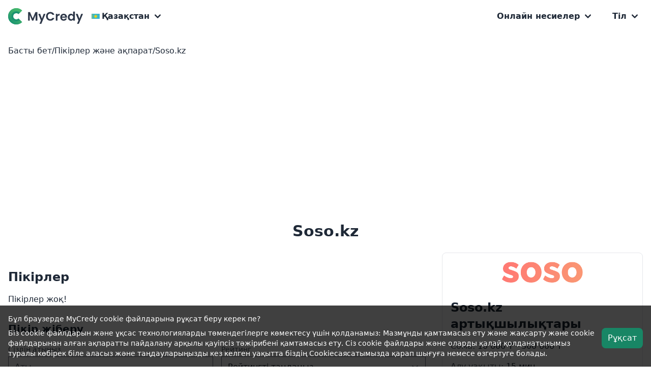

--- FILE ---
content_type: text/html; charset=UTF-8
request_url: https://www.mycredy.com/kk-kz/pikirler-jane-aqparat/soso
body_size: 12338
content:
<!doctype html><html lang="kk-kz"><head><meta charset="UTF-8" /><meta name="viewport" content="width=device-width, initial-scale=1.0, maximum-scale=5.0, minimum-scale=1.0" /><meta http-equiv="X-UA-Compatible" content="ie=edge" /><link rel="alternate" hreflang="kk-KZ" href="https://www.mycredy.com/kk-kz/pikirler-jane-aqparat/soso" /><meta http-equiv="content-language" content="kk-KZ" /><title>Soso.kz - Пікірлер және ақпарат - MyCredy Қазақстан</title><meta name="title" content="Soso.kz - Пікірлер және ақпарат - MyCredy Қазақстан" /><meta name="description" content="У Soso.kz занимай микрокредит онлайн до 300000 ₸ с максимальным сроком до 12 мес." /><meta property="og:type" content="website" /><meta property="og:url" content="https://www.mycredy.com/kk-kz/pikirler-jane-aqparat/soso" /><meta property="og:title" content="Soso.kz - Пікірлер және ақпарат - MyCredy Қазақстан" /><meta property="og:description" content="У Soso.kz занимай микрокредит онлайн до 300000 ₸ с максимальным сроком до 12 мес." /><meta property="twitter:card" content="summary_large_image" /><meta property="twitter:url" content="https://www.mycredy.com/kk-kz/pikirler-jane-aqparat/soso" /><meta property="twitter:title" content="Soso.kz - Пікірлер және ақпарат - MyCredy Қазақстан" /><meta property="twitter:description" content="У Soso.kz занимай микрокредит онлайн до 300000 ₸ с максимальным сроком до 12 мес." /><meta name="image" content="https://www.mycredy.com/storage/logos/5308416631260a9808f8edd308dcdbfe.png" /><meta property="og:image" content="https://www.mycredy.com/storage/logos/5308416631260a9808f8edd308dcdbfe.png" /><meta property="twitter:image" content="https://www.mycredy.com/storage/logos/5308416631260a9808f8edd308dcdbfe.png" /><link rel="canonical" href="https://www.mycredy.com/kk-kz/pikirler-jane-aqparat/soso" /><meta name="keywords" content="" /><meta name="csrf-token" content="APdRCxhNmJUZ6EBqjjSMLzqukrDaABkcm7LOlpyU" /><link rel="shortcut icon" href="/favicon.png" /><link rel="preload" href="/css/app.css?id=9b91208b5965d2a2d8a5bba264ac381e" as="style" /><link href="/css/app.css?id=9b91208b5965d2a2d8a5bba264ac381e" rel="stylesheet" /><style> .grecaptcha-badge { display: none !important; } </style><link rel="manifest" href="/kk-kz/manifest.json"><script> if ('serviceWorker' in navigator) { navigator.serviceWorker.register('/service-worker.js'); } </script><script>var locale = document.getElementsByTagName("html")[0].getAttribute("lang"); var europeanCountries = [ 'bg-bg', 'cs-cz', 'da-dk', 'et-ee', 'fi-fi', 'fr-fr', 'de-de', 'lv-lv', 'ru-lv', 'lt-lt', 'nl-nl', 'no-no', 'pl-pl', 'ro-ro', 'es-es', 'sv-se'];</script><meta name="msvalidate.01" content="60EAA14389316634E71A3A9D17BF47DF" /><meta name="yandex-verification" content="276e57c4226f9a4c" /><meta name="yandex-verification" content="5b0fd86c1d85a17a" /><script async src="https://www.googletagmanager.com/gtag/js?id=G-SDXMVM7GXZ"></script><script> window.dataLayer = window.dataLayer || []; function gtag(){dataLayer.push(arguments);} if (europeanCountries.includes(locale)) { gtag('consent', 'default', { 'ad_user_data': 'denied', 'ad_personalization': 'denied', 'ad_storage': 'denied', 'analytics_storage': 'denied', 'wait_for_update': 500, }); } gtag('js', new Date()); gtag('config', 'G-SDXMVM7GXZ');</script><script>if (europeanCountries.includes(locale)) {function checkCookie(cookieName) { return document.cookie.split(';').some((item) => item.trim().startsWith(`${cookieName}=`));}function updateConsent() { function gtag() { dataLayer.push(arguments); } gtag('consent', 'update', { ad_user_data: 'granted', ad_personalization: 'granted', ad_storage: 'granted', analytics_storage: 'granted' });}function cookieListener(cookieName) { let interval; function checkAndExecute() { if (checkCookie(cookieName)) { updateConsent(); clearInterval(interval); } } setTimeout(checkAndExecute, 0); interval = setInterval(checkAndExecute, 500);}cookieListener('cookies_accepted');}</script><script> gtag('get', 'UA-68258847-1', 'client_id', (field) => { console.log(field); document.cookie = `gclid=${field}`; });</script><script src="https://cdn.by.wonderpush.com/sdk/1.1/wonderpush-loader.min.js" async></script><script>window.WonderPush = window.WonderPush || [];WonderPush.push(["init", { webKey: "07ec6895b2f645ac07ffdbecd04cb73ad43fa205ac1bf894a90fd26e0111d3e4",}]);</script><script async src="https://www.googletagmanager.com/gtag/js?id=AW-17446668090"></script><script> window.dataLayer = window.dataLayer || []; function gtag(){dataLayer.push(arguments);} gtag('js', new Date()); gtag('config', 'AW-17446668090');</script><script type="application/ld+json"> { "@context": "https://schema.org/", "@type": "FinancialService", "name": "Soso.kz", "address": "050000, Алматы, Қазақстан", "telephone": "-", "image": "https://www.mycredy.com/storage/logos/5308416631260a9808f8edd308dcdbfe.png", "priceRange": " 10 000 ₸ - 300 000 ₸ ", "description": "", "openingHours": [ "Mo-Fr 00:00 - 24:00", "Sa 00:00 - 24:00", "Su 00:00 - 24:00" ] } </script><script async src="https://pagead2.googlesyndication.com/pagead/js/adsbygoogle.js?client=ca-pub-5456651892999119" crossorigin="anonymous"></script></head><body class="font-sans text-gray-800 bg-white"><div id="vadJUDZvLdUy1-seo" class="hidden"></div><nav class="relative z-10"><div class="flex items-center justify-between max-w-screen-xl p-4 mx-auto"><div class="flex items-center justify-center"><a class="inline-flex items-center" aria-label="Logo" href="https://www.mycredy.com/kk-kz "><img class="w-auto h-8 mr-2" src="/storage/images/x9BRm6ehz67K77ei8T2YCka7HmUI1SdKpBR6iGhP.svg" alt="Logo" width="150" height="32"></a><div class="relative ml-2 text-base font-semibold text-gray-800" id="dropdown" data-id="countries"><div class="flex items-center justify-start transition-all duration-200 hover:text-primary-normal" id="dropdown-countries"><img class="w-4 mr-1" src="https://www.mycredy.com/images/country_icons/kk-kz.svg" alt="Flag of Kazakhstan (KK)" width="16" height="10"><span class="whitespace-nowrap"> Қазақстан </span><svg class="w-8 h-8 p-1 transition-transform duration-200" id="dropdownArrow-countries" viewBox="0 0 20 20" fill="currentColor"><path fill-rule="evenodd" d="M5.293 7.293a1 1 0 011.414 0L10 10.586l3.293-3.293a1 1 0 111.414 1.414l-4 4a1 1 0 01-1.414 0l-4-4a1 1 0 010-1.414z" clip-rule="evenodd" /></svg></div><div class="absolute right-0 z-10 hidden pt-4 transition-all duration-200" id="dropdownList-countries"><ul class="z-10 w-full px-4 py-3 space-y-4 overflow-hidden overflow-y-auto transform bg-white border rounded-lg max-h-96"><li class="block transition-all duration-200 hover:text-primary-normal"><a class="block whitespace-nowrap" href="/am/varker/online-varker"><img class="inline-block w-4 mr-1 align-baseline max-w-none" src="https://www.mycredy.com/images/country_icons/am.svg" alt="Flag of Armenia" loading="lazy" width="16" height="10"><span class="whitespace-nowrap"> Հայաստան </span></a></li><li class="block transition-all duration-200 hover:text-primary-normal"><a class="block whitespace-nowrap" href="/at/kredite/minikredit"><img class="inline-block w-4 mr-1 align-baseline max-w-none" src="https://www.mycredy.com/images/country_icons/at.svg" alt="Flag of Austria" loading="lazy" width="16" height="10"><span class="whitespace-nowrap"> Österreich </span></a></li><li class="block transition-all duration-200 hover:text-primary-normal"><a class="block whitespace-nowrap" href="/bg/krediti/barzi-krediti"><img class="inline-block w-4 mr-1 align-baseline max-w-none" src="https://www.mycredy.com/images/country_icons/bg.svg" alt="Flag of Bulgaria" loading="lazy" width="16" height="10"><span class="whitespace-nowrap"> България </span></a></li><li class="block transition-all duration-200 hover:text-primary-normal"><a class="block whitespace-nowrap" href="/br/melhores-emprestimos/emprestimo online"><img class="inline-block w-4 mr-1 align-baseline max-w-none" src="https://www.mycredy.com/images/country_icons/br.svg" alt="Flag of Brazil" loading="lazy" width="16" height="10"><span class="whitespace-nowrap"> Brasil </span></a></li><li class="block transition-all duration-200 hover:text-primary-normal"><a class="block whitespace-nowrap" href="/ch/kredite/top-kredite"><img class="inline-block w-4 mr-1 align-baseline max-w-none" src="https://www.mycredy.com/images/country_icons/ch.svg" alt="Flag of Switzerland" loading="lazy" width="16" height="10"><span class="whitespace-nowrap"> Schweiz </span></a></li><li class="block transition-all duration-200 hover:text-primary-normal"><a class="block whitespace-nowrap" href="/cl/prestamos/prestamos-online"><img class="inline-block w-4 mr-1 align-baseline max-w-none" src="https://www.mycredy.com/images/country_icons/cl.svg" alt="Flag of Chile" loading="lazy" width="16" height="10"><span class="whitespace-nowrap"> Chile </span></a></li><li class="block transition-all duration-200 hover:text-primary-normal"><a class="block whitespace-nowrap" href="/co/prestamos/prestamos-personales"><img class="inline-block w-4 mr-1 align-baseline max-w-none" src="https://www.mycredy.com/images/country_icons/co.svg" alt="Flag of Columbia" loading="lazy" width="16" height="10"><span class="whitespace-nowrap"> Columbia </span></a></li><li class="block transition-all duration-200 hover:text-primary-normal"><a class="block whitespace-nowrap" href="/cz/pujcky/pujčka-online"><img class="inline-block w-4 mr-1 align-baseline max-w-none" src="https://www.mycredy.com/images/country_icons/cz.svg" alt="Flag of Czech Republic" loading="lazy" width="16" height="10"><span class="whitespace-nowrap"> Česko </span></a></li><li class="block transition-all duration-200 hover:text-primary-normal"><a class="block whitespace-nowrap" href="/de/kredite/onlinekredit"><img class="inline-block w-4 mr-1 align-baseline max-w-none" src="https://www.mycredy.com/images/country_icons/de.svg" alt="Flag of Germany" loading="lazy" width="16" height="10"><span class="whitespace-nowrap"> Deutschland </span></a></li><li class="block transition-all duration-200 hover:text-primary-normal"><a class="block whitespace-nowrap" href="/dk/laan/kviklaan"><img class="inline-block w-4 mr-1 align-baseline max-w-none" src="https://www.mycredy.com/images/country_icons/dk.svg" alt="Flag of Denmark" loading="lazy" width="16" height="10"><span class="whitespace-nowrap"> Danmark </span></a></li><li class="block transition-all duration-200 hover:text-primary-normal"><a class="block whitespace-nowrap" href="/ee/laenud/vaikelaen"><img class="inline-block w-4 mr-1 align-baseline max-w-none" src="https://www.mycredy.com/images/country_icons/ee.svg" alt="Flag of Estonia" loading="lazy" width="16" height="10"><span class="whitespace-nowrap"> Eesti </span></a></li><li class="block transition-all duration-200 hover:text-primary-normal"><a class="block whitespace-nowrap" href="/es/prestamos/prestamos-rapidos"><img class="inline-block w-4 mr-1 align-baseline max-w-none" src="https://www.mycredy.com/images/country_icons/es.svg" alt="Flag of Spain" loading="lazy" width="16" height="10"><span class="whitespace-nowrap"> España </span></a></li><li class="block transition-all duration-200 hover:text-primary-normal"><a class="block whitespace-nowrap" href="/fi/lainaa/pikavippi"><img class="inline-block w-4 mr-1 align-baseline max-w-none" src="https://www.mycredy.com/images/country_icons/fi.svg" alt="Flag of Finland" loading="lazy" width="16" height="10"><span class="whitespace-nowrap"> Suomi </span></a></li><li class="block transition-all duration-200 hover:text-primary-normal"><a class="block whitespace-nowrap" href="/fr/credits/credit-rapide"><img class="inline-block w-4 mr-1 align-baseline max-w-none" src="https://www.mycredy.com/images/country_icons/fr.svg" alt="Flag of France" loading="lazy" width="16" height="10"><span class="whitespace-nowrap"> France </span></a></li><li class="block transition-all duration-200 hover:text-primary-normal"><a class="block whitespace-nowrap" href="/hr/online-pozajmice/brze-pozajmice"><img class="inline-block w-4 mr-1 align-baseline max-w-none" src="https://www.mycredy.com/images/country_icons/hr.svg" alt="Flag of Croatia" loading="lazy" width="16" height="10"><span class="whitespace-nowrap"> Hrvatska </span></a></li><li class="block transition-all duration-200 hover:text-primary-normal"><a class="block whitespace-nowrap" href="/in/loans/personal-loans"><img class="inline-block w-4 mr-1 align-baseline max-w-none" src="https://www.mycredy.com/images/country_icons/in.svg" alt="Flag of India" loading="lazy" width="16" height="10"><span class="whitespace-nowrap"> भारत </span></a></li><li class="block transition-all duration-200 hover:text-primary-normal"><a class="block whitespace-nowrap" href="/it/prestiti/prestiti-online"><img class="inline-block w-4 mr-1 align-baseline max-w-none" src="https://www.mycredy.com/images/country_icons/it.svg" alt="Flag of Italia" loading="lazy" width="16" height="10"><span class="whitespace-nowrap"> Italia </span></a></li><li class="block transition-all duration-200 hover:text-primary-normal"><a class="block whitespace-nowrap" href="/ke/loans/online-loans"><img class="inline-block w-4 mr-1 align-baseline max-w-none" src="https://www.mycredy.com/images/country_icons/ke.svg" alt="Flag of Kenya" loading="lazy" width="16" height="10"><span class="whitespace-nowrap"> Kenya </span></a></li><li class="block transition-all duration-200 hover:text-primary-normal"><a class="block whitespace-nowrap" href="/kg/krediti/dengi-v-dolg"><img class="inline-block w-4 mr-1 align-baseline max-w-none" src="https://www.mycredy.com/images/country_icons/kg.svg" alt="Flag of Kyrgyzstan" loading="lazy" width="16" height="10"><span class="whitespace-nowrap"> Кыргызстан </span></a></li><li class="block transition-all duration-200 hover:text-primary-normal"><a class="block whitespace-nowrap" href="/lk/loan/instant-loans"><img class="inline-block w-4 mr-1 align-baseline max-w-none" src="https://www.mycredy.com/images/country_icons/lk.svg" alt="Flag of Sri Lanka" loading="lazy" width="16" height="10"><span class="whitespace-nowrap"> ශ්‍රී ලංකා </span></a></li><li class="block transition-all duration-200 hover:text-primary-normal"><a class="block whitespace-nowrap" href="/lt/paskolos/greitieji-kreditai"><img class="inline-block w-4 mr-1 align-baseline max-w-none" src="https://www.mycredy.com/images/country_icons/lt.svg" alt="Flag of Lithuania" loading="lazy" width="16" height="10"><span class="whitespace-nowrap"> Lietuva </span></a></li><li class="block transition-all duration-200 hover:text-primary-normal"><a class="block whitespace-nowrap" href="/lv/krediti/atrie-krediti"><img class="inline-block w-4 mr-1 align-baseline max-w-none" src="https://www.mycredy.com/images/country_icons/lv.svg" alt="Flag of Latvia" loading="lazy" width="16" height="10"><span class="whitespace-nowrap"> Latvija </span></a></li><li class="block transition-all duration-200 hover:text-primary-normal"><a class="block whitespace-nowrap" href="/md/credit/credit-online"><img class="inline-block w-4 mr-1 align-baseline max-w-none" src="https://www.mycredy.com/images/country_icons/md.svg" alt="Flag of Moldova" loading="lazy" width="16" height="10"><span class="whitespace-nowrap"> Moldova </span></a></li><li class="block transition-all duration-200 hover:text-primary-normal"><a class="block whitespace-nowrap" href="/mx/prestamos/prestamos-en-linea"><img class="inline-block w-4 mr-1 align-baseline max-w-none" src="https://www.mycredy.com/images/country_icons/mx.svg" alt="Flag of Mexico" loading="lazy" width="16" height="10"><span class="whitespace-nowrap"> México </span></a></li><li class="block transition-all duration-200 hover:text-primary-normal"><a class="block whitespace-nowrap" href="/my/loans/online-loans"><img class="inline-block w-4 mr-1 align-baseline max-w-none" src="https://www.mycredy.com/images/country_icons/my.svg" alt="Flag of Malaysia" loading="lazy" width="16" height="10"><span class="whitespace-nowrap"> Malaysia </span></a></li><li class="block transition-all duration-200 hover:text-primary-normal"><a class="block whitespace-nowrap" href="/nl/geld-lenen/persoonlijke-lening"><img class="inline-block w-4 mr-1 align-baseline max-w-none" src="https://www.mycredy.com/images/country_icons/nl.svg" alt="Flag of Netherlands" loading="lazy" width="16" height="10"><span class="whitespace-nowrap"> Nederland </span></a></li><li class="block transition-all duration-200 hover:text-primary-normal"><a class="block whitespace-nowrap" href="/no/lan/forbrukslan"><img class="inline-block w-4 mr-1 align-baseline max-w-none" src="https://www.mycredy.com/images/country_icons/no.svg" alt="Flag of Norway" loading="lazy" width="16" height="10"><span class="whitespace-nowrap"> Norge </span></a></li><li class="block transition-all duration-200 hover:text-primary-normal"><a class="block whitespace-nowrap" href="/pe/prestamos-online/prestamos-personales"><img class="inline-block w-4 mr-1 align-baseline max-w-none" src="https://www.mycredy.com/images/country_icons/pe.svg" alt="Flag of Peru" loading="lazy" width="16" height="10"><span class="whitespace-nowrap"> Perú </span></a></li><li class="block transition-all duration-200 hover:text-primary-normal"><a class="block whitespace-nowrap" href="/ph/loans/online-loans"><img class="inline-block w-4 mr-1 align-baseline max-w-none" src="https://www.mycredy.com/images/country_icons/ph.svg" alt="Flag of Philippines" loading="lazy" width="16" height="10"><span class="whitespace-nowrap"> Philippines </span></a></li><li class="block transition-all duration-200 hover:text-primary-normal"><a class="block whitespace-nowrap" href="/pl/pozyczka/szybka-pozyczka"><img class="inline-block w-4 mr-1 align-baseline max-w-none" src="https://www.mycredy.com/images/country_icons/pl.svg" alt="Flag of Poland" loading="lazy" width="16" height="10"><span class="whitespace-nowrap"> Polska </span></a></li><li class="block transition-all duration-200 hover:text-primary-normal"><a class="block whitespace-nowrap" href="/pt/creditos-online/credito-pessoal"><img class="inline-block w-4 mr-1 align-baseline max-w-none" src="https://www.mycredy.com/images/country_icons/pt.svg" alt="Flag of Portugal" loading="lazy" width="16" height="10"><span class="whitespace-nowrap"> Portugal </span></a></li><li class="block transition-all duration-200 hover:text-primary-normal"><a class="block whitespace-nowrap" href="/ro/credit/credit-online"><img class="inline-block w-4 mr-1 align-baseline max-w-none" src="https://www.mycredy.com/images/country_icons/ro.svg" alt="Flag of Romania" loading="lazy" width="16" height="10"><span class="whitespace-nowrap"> România </span></a></li><li class="block transition-all duration-200 hover:text-primary-normal"><a class="block whitespace-nowrap" href="/ru/krediti/zaimi-onlain"><img class="inline-block w-4 mr-1 align-baseline max-w-none" src="https://www.mycredy.com/images/country_icons/ru.svg" alt="Flag of Russia" loading="lazy" width="16" height="10"><span class="whitespace-nowrap"> Россия </span></a></li><li class="block transition-all duration-200 hover:text-primary-normal"><a class="block whitespace-nowrap" href="/se/lan/lana-pengar"><img class="inline-block w-4 mr-1 align-baseline max-w-none" src="https://www.mycredy.com/images/country_icons/se.svg" alt="Flag of Sweden" loading="lazy" width="16" height="10"><span class="whitespace-nowrap"> Sverige </span></a></li><li class="block transition-all duration-200 hover:text-primary-normal"><a class="block whitespace-nowrap" href="/uk-ua/kredyty/onlayn"><img class="inline-block w-4 mr-1 align-baseline max-w-none" src="https://www.mycredy.com/images/country_icons/uk-ua.svg" alt="Flag of Ukraine (UK)" loading="lazy" width="16" height="10"><span class="whitespace-nowrap"> Україна </span></a></li><li class="block transition-all duration-200 hover:text-primary-normal"><a class="block whitespace-nowrap" href="/us/loans/quick-loans"><img class="inline-block w-4 mr-1 align-baseline max-w-none" src="https://www.mycredy.com/images/country_icons/us.svg" alt="Flag of USA" loading="lazy" width="16" height="10"><span class="whitespace-nowrap"> USA </span></a></li><li class="block transition-all duration-200 hover:text-primary-normal"><a class="block whitespace-nowrap" href="/uz/kreditlar/kreditlarni-birlashtirish"><img class="inline-block w-4 mr-1 align-baseline max-w-none" src="https://www.mycredy.com/images/country_icons/uz.svg" alt="Flag of Uzbekistan" loading="lazy" width="16" height="10"><span class="whitespace-nowrap"> Oʻzbekiston </span></a></li><li class="block transition-all duration-200 hover:text-primary-normal"><a class="block whitespace-nowrap" href="/vn/vay-tien/vay-tien-nhanh"><img class="inline-block w-4 mr-1 align-baseline max-w-none" src="https://www.mycredy.com/images/country_icons/vn.svg" alt="Flag of Vietnam" loading="lazy" width="16" height="10"><span class="whitespace-nowrap"> Việt Nam </span></a></li><li class="block transition-all duration-200 hover:text-primary-normal"><a class="block whitespace-nowrap" href="/za/loans/payday-loans"><img class="inline-block w-4 mr-1 align-baseline max-w-none" src="https://www.mycredy.com/images/country_icons/za.svg" alt="Flag of South Africa" loading="lazy" width="16" height="10"><span class="whitespace-nowrap"> South Africa </span></a></li></ul></div></div></div><ul class="fixed inset-y-0 right-0 z-20 items-center hidden w-64 h-full px-4 py-3 space-y-4 bg-white border-l sm:relative sm:inset-auto sm:space-x-8 sm:space-y-0 sm:p-0 sm:flex sm:bg-transparent sm:border-0 sm:w-auto sm:h-auto sm:z-auto" id="sidebar"><li class="flex justify-end sm:hidden"><button class="p-2 rounded-full sm:hidden focus:outline-none focus:shadow-outline" id="closeMenuButton" aria-label="Toggle sidebar"><svg class="w-6 h-6" xmlns="http://www.w3.org/2000/svg" viewBox="0 0 20 20" fill="currentColor"><path fill-rule="evenodd" d="M4.293 4.293a1 1 0 011.414 0L10 8.586l4.293-4.293a1 1 0 111.414 1.414L11.414 10l4.293 4.293a1 1 0 01-1.414 1.414L10 11.414l-4.293 4.293a1 1 0 01-1.414-1.414L8.586 10 4.293 5.707a1 1 0 010-1.414z" clip-rule="evenodd" /></svg></button></li><li class="relative text-base font-semibold text-gray-800" id="dropdown" data-id="167"><div class="flex items-center justify-between transition-all duration-200 sm:justify-start hover:text-primary-normal" id="dropdown-167"><a href="https://www.mycredy.com/kk-kz/onlayn-nesieler" title="Интернетте жылдам және тиімді несиелер" ><span>Онлайн несиелер</span></a><svg class="w-8 h-8 p-1 transition-transform duration-200" id="dropdownArrow-167" viewBox="0 0 20 20" fill="currentColor"><path fill-rule="evenodd" d="M5.293 7.293a1 1 0 011.414 0L10 10.586l3.293-3.293a1 1 0 111.414 1.414l-4 4a1 1 0 01-1.414 0l-4-4a1 1 0 010-1.414z" clip-rule="evenodd" /></svg></div><div class="z-10 hidden pt-4 transition-all duration-200 sm:absolute sm:right-0" id="dropdownList-167"><ul class="z-10 w-full px-4 py-3 space-y-4 transform bg-white border rounded-lg"><li class="block transition-all duration-200 whitespace-nowrap hover:text-primary-normal"><a href="https://www.mycredy.com/kk-kz/onlayn-nesieler/qisqa-merzimdi-nesieler" title="Ең жақсы қысқа мерзімді несиелер" > Қысқа мерзімді несиелер </a></li><li class="block transition-all duration-200 whitespace-nowrap hover:text-primary-normal"><a href="https://www.mycredy.com/kk-kz/onlayn-nesieler/tutinwsiliq-nesie" title="Үлкен сатып алулар үшін мерзімді несиелер" > Тұтынушылық несие </a></li><li class="block transition-all duration-200 whitespace-nowrap hover:text-primary-normal"><a href="https://www.mycredy.com/kk-kz/onlayn-nesieler/avtokolik-nesiesi" title="Жылдам автокөлік несиесі" > Автокөлік несиесі </a></li><li class="block transition-all duration-200 whitespace-nowrap hover:text-primary-normal"><a href="https://www.mycredy.com/kk-kz/onlayn-nesieler/nesielik-jeli" title="Қазақстандағы ең танымал несие желілері" > Несиелік желі </a></li><li class="block transition-all duration-200 whitespace-nowrap hover:text-primary-normal"><a href="https://www.mycredy.com/kk-kz/onlayn-nesieler/qayta-qarjilandirw" title="Несиелерді бір төлемге біріктіреді" > Қайта қаржыландыру </a></li></ul></div></li><li class="relative text-base font-semibold text-gray-800" id="dropdown" data-id="languages"><div class="flex items-center justify-between transition-all duration-200 sm:justify-start hover:text-primary-normal" id="dropdown-languages"><span>Тіл</span><svg class="w-8 h-8 p-1 transition-transform duration-200" id="dropdownArrow-languages" viewBox="0 0 20 20" fill="currentColor"><path fill-rule="evenodd" d="M5.293 7.293a1 1 0 011.414 0L10 10.586l3.293-3.293a1 1 0 111.414 1.414l-4 4a1 1 0 01-1.414 0l-4-4a1 1 0 010-1.414z" clip-rule="evenodd" /></svg></div><div class="z-10 hidden pt-4 transition-all duration-200 sm:absolute sm:right-0" id="dropdownList-languages"><ul class="z-10 w-full px-4 py-3 space-y-4 transform bg-white border rounded-lg"><li class="block transition-all duration-200 whitespace-nowrap hover:text-primary-normal"><a href="/kk-kz"> Қазақ </a></li><li class="block transition-all duration-200 whitespace-nowrap hover:text-primary-normal"><a href="/kz"> Орыс </a></li></ul></div></li></ul><div class="fixed inset-0 z-10 hidden w-full h-full bg-black opacity-25 sm:hidden" id="sidebarBackground"></div><button class="p-2 rounded-full sm:hidden focus:outline-none focus:shadow-outline" id="menuButton" aria-label="Toggle sidebar"><svg class="w-6 h-6" fill="none" viewBox="0 0 24 24" stroke="currentColor"><path stroke-linecap="round" stroke-linejoin="round" stroke-width="2" d="M4 6h16M4 12h16m-7 6h7" /></svg></button></div></nav><script src="/js/navbar.js?id=30a6887c7607439738b1a70b5ffd6d2a" type="text/javascript" defer></script><script> function removeHidden() { const hiddenTags = document.querySelector("#hidden_tags"); if (hiddenTags.classList.contains("hidden")) { hiddenTags.classList.remove("hidden") } else { hiddenTags.classList.add("hidden") } } function removeHiddenCity() { const hiddenCityTags = document.querySelector("#hidden_city_tags"); if (hiddenCityTags.classList.contains("hidden")) { hiddenCityTags.classList.remove("hidden") } else { hiddenCityTags.classList.add("hidden") } }</script><div class="relative"><div class="flex flex-wrap items-center justify-start max-w-screen-xl p-4 mx-auto text-base font-normal text-gray-800 gap-x-2"><a class="mt-2 hover:text-primary-normal hover:underline" href="https://www.mycredy.com/kk-kz"> Басты бет </a><span class="mt-2 ">/</span><a class="mt-2 hover:text-primary-normal hover:underline" href="https://www.mycredy.com/kk-kz/pikirler-jane-aqparat"> Пікірлер және ақпарат </a><span class="mt-2 ">/</span><a class="mt-2 hover:text-primary-normal hover:underline" href="https://www.mycredy.com/kk-kz/pikirler-jane-aqparat/soso"> Soso.kz </a></div></div><section class="relative"><div class="flex flex-col items-center justify-center max-w-screen-xl px-4 py-2 mx-auto"><div class="text-base font-normal text-center text-gray-800"><h1 class="text-3xl font-extrabold"> Soso.kz</h1></div></div></section><section class="relative"><div class="grid max-w-screen-xl gap-8 p-4 mx-auto md:grid-cols-3"><div class="space-y-4 md:col-span-1 md:order-2"><div class="flex flex-col items-start justify-start p-4 space-y-4 border rounded-lg"><div class="flex items-start justify-center w-full"><div class="w-40 mb-4"><a href="https://www.mycredy.com/kk-kz/go/597/0" target="_blank" rel="nofollow"><img class="w-full max-w-full max-h-full" src="/storage/logos/5308416631260a9808f8edd308dcdbfe.png" alt="SOSO қаржылық қызметтерді салыстыру платформасының логотипі" width="160" height="40" /></a></div></div><h2 class="text-2xl font-bold text-gray-800"> Soso.kz артықшылықтары</h2><span class="text-base font-normal text-gray-800 text-opacity-75"> Сома: <span class="text-base font-medium text-gray-800"> 10 000 ₸ - 300 000 ₸ </span></span><span class="text-base font-normal text-gray-800 text-opacity-75"> Алу уақыты: <span class="text-base font-medium text-gray-800"> 15 мин </span></span><span class="text-base font-normal text-gray-800 text-opacity-75"> Мерзімі: <span class="text-base font-medium text-gray-800"> 90 күндер - 1 жыл </span></span><a class="block w-full px-4 py-3 text-sm font-medium text-center text-white transition-all duration-200 rounded-lg lg:text-base bg-primary-normal hover:bg-primary-dark focus:shadow-outline" href="https://www.mycredy.com/kk-kz/go/597/0" aria-label="Несие алу" target="_blank" rel="nofollow"> Несие алу </a></div><div class="flex flex-col items-start justify-start p-4 space-y-4 border rounded-lg"><h2 class="text-2xl font-bold text-gray-800">Компания деректері</h2><div class="space-y-1"><span class="block text-base font-normal text-gray-800 text-opacity-75">Заңды атауы</span><span class="block text-base font-medium text-gray-800">Soso</span></div><div class="space-y-1"><span class="block text-base font-normal text-gray-800 text-opacity-75">Мекенжайы</span><span class="block text-base font-medium text-gray-800">050000, Алматы, Қазақстан</span></div><div class="space-y-1"><span class="block text-base font-normal text-gray-800 text-opacity-75">Телефоны</span><span class="block text-base font-medium text-gray-800">-</span></div><div class="space-y-1"><span class="block text-base font-normal text-gray-800 text-opacity-75">Электрондық пошта</span><span class="block text-base font-medium text-gray-800"><a href="/cdn-cgi/l/email-protection" class="__cf_email__" data-cfemail="6801060e07281b071b07460312">[email&#160;protected]</a></span></div><div class="space-y-1"><span class="block text-base font-normal text-gray-800 text-opacity-75">Дүйсенбі - жұма</span><span class="block text-base font-medium text-gray-800">00:00 - 24:00</span></div><div class="space-y-1"><span class="block text-base font-normal text-gray-800 text-opacity-75">Сенбі</span><span class="block text-base font-medium text-gray-800">00:00 - 24:00</span></div><div class="space-y-1"><span class="block text-base font-normal text-gray-800 text-opacity-75">Жексенбі</span><span class="block text-base font-medium text-gray-800">00:00 - 24:00</span></div><a class="block w-full px-4 py-3 text-sm font-medium text-center text-white transition-all duration-200 rounded-lg lg:text-base bg-primary-normal hover:bg-primary-dark focus:shadow-outline" href="https://www.mycredy.com/kk-kz/go/597/0" aria-label="Сайтқа кіру" target="_blank" rel="nofollow"> Сайтқа кіру </a></div><div class="max-w-screen-xl mx-auto"><div class="grid grid-cols-1 gap-4 px-6 py-4 rounded-lg bg-primary-normal" id="news_notification_container"><div class="flex flex-col items-center justify-center text-center text-white"><h2 class="mb-2 text-2xl font-bold"> Ең жақсы несие ұсыныстарын алғыңыз келе ме? </h2><p> Жаңалықтарға жазылыңыз және ақшаңызды үнемдеңіз! </p></div><form class="flex flex-col items-center w-full mx-auto space-y-4" id="newsletter_form" method="POST" action="https://www.mycredy.com/kk-kz/news/susbcribe"><input type="hidden" name="_token" value="APdRCxhNmJUZ6EBqjjSMLzqukrDaABkcm7LOlpyU"><label class="w-full"><input class="w-full px-4 py-3 text-center rounded-lg form-input focus:outline-none focus:shadow-none focus:border-orange-500" type="email" name="email" autocomplete="email" placeholder="Электрондық пошта" required></label><button class="flex-shrink-0 w-full px-4 py-3 font-medium transition-colors duration-200 bg-white border border-white rounded-lg text-primary-normal hover:bg-gray-100 hover:border-gray-100" type="submit"> Жазылу </button></form></div><script data-cfasync="false" src="/cdn-cgi/scripts/5c5dd728/cloudflare-static/email-decode.min.js"></script><script> const newsletterForm = document.querySelector("#newsletter_form"); newsletterForm.addEventListener("submit", (e) => { e.preventDefault(); newsletterForm.submit(); })</script></div></div><div class="md:col-span-2"><article class="max-w-full prose text-gray-800"></article><div class="pt-8 space-y-4"><h2 class="mb-4 text-2xl font-bold"> Пікірлер </h2><span class="text-base font-normal text-gray-800">Пікірлер жоқ!</span></div><div class="pt-8"><h3 class="mb-4 text-xl font-semibold">Пікір жіберу</h3><form class="grid grid-cols-2 gap-4" action="https://www.mycredy.com/kk-kz/pikirler-jane-aqparat/soso" method="POST"><input type="hidden" name="_token" value="APdRCxhNmJUZ6EBqjjSMLzqukrDaABkcm7LOlpyU"><input type="hidden" id="recaptchaResponse" name="recaptcha"><label class="col-span-2 sm:col-span-1"><span class="block mb-1 text-sm font-normal text-gray-800 text-opacity-75">Сіздің атыңыз</span><input class="w-full form-input" type="text" id="name" placeholder="Аты" name="name" required /></label><label class="col-span-2 sm:col-span-1"><span class="block mb-1 text-sm font-normal text-gray-800 text-opacity-75">Рейтинг</span><select class="w-full form-select" name="rating" required><option disabled selected value="">Рейтингті таңдаңыз</option><option value="1">1 ⭐</option><option value="2">2 ⭐</option><option value="3">3 ⭐</option><option value="4">4 ⭐</option><option value="5">5 ⭐</option></select></label><label class="col-span-2"><span class="block mb-1 text-sm font-normal text-gray-800 text-opacity-75">Мәтін</span><textarea class="w-full form-textarea" placeholder="Осы жерге шолу мәтінін енгізіңіз..." name="text" required></textarea></label><input type="hidden" name="companyID" value="597"><button class="block w-full col-span-2 px-4 py-3 text-sm font-medium text-center text-white transition-all duration-200 rounded-lg lg:text-base bg-primary-normal hover:bg-primary-dark focus:shadow-outline" type="submit"> Пікір жіберу </button></form></div></div></div><section class="relative"><div class="flex flex-col items-center justify-center max-w-screen-xl px-4 pt-8 mx-auto"><div class="text-base font-normal text-center text-gray-800"><h3 class="text-xl font-semibold">Басқа компаниялар</h3></div></div><div class="grid max-w-screen-xl grid-cols-2 gap-8 px-4 py-8 mx-auto sm:grid-cols-4 md:grid-cols-6 lg:grid-cols-8"><a class="flex items-center justify-center duration-200 transform hover:-translate-y-1" href="https://www.mycredy.com/kk-kz/pikirler-jane-aqparat/100tenge"><img class="w-full" alt="100 теңгелік жылдам әрі ыңғайлы несие. Микронесие алу үшін 100tenge.kz сайтында жеке кабинетке кіру керек" src="/storage/logos/1WQ2PPPFI8R8oFXiNZ932DN3GUSMzt2ETVVzmYEb.png" loading="lazy" width="128" height="34" /></a><a class="flex items-center justify-center duration-200 transform hover:-translate-y-1" href="https://www.mycredy.com/kk-kz/pikirler-jane-aqparat/4slovo"><img class="w-full" alt="Честное слово - шотқа немесе картаға несие аудару. 4slovo жеке кабинеті, контактілер, 4slovo.kz сайтындағы шолулар" src="/storage/logos/f805a2503d97c5097c73719fd6b3b8ab.png" loading="lazy" width="128" height="34" /></a><a class="flex items-center justify-center duration-200 transform hover:-translate-y-1" href="https://www.mycredy.com/kk-kz/pikirler-jane-aqparat/acredit"><img class="w-full" alt="" src="/storage/logos/1bae5b45290328830d266d0806409e40.png" loading="lazy" width="128" height="34" /></a><a class="flex items-center justify-center duration-200 transform hover:-translate-y-1" href="https://www.mycredy.com/kk-kz/pikirler-jane-aqparat/alfabank"><img class="w-full" alt="Альфа Банк тұтынушыларының пікірлері. Несие алу үшін alfabank.kz сайтында жеке кабинетіңізді енгізу қажет" src="/storage/logos/nehUQ3O98pArc5YPse1MiPfNfhnmoqoPhdbOvAi0.png" loading="lazy" width="128" height="34" /></a><a class="flex items-center justify-center duration-200 transform hover:-translate-y-1" href="https://www.mycredy.com/kk-kz/pikirler-jane-aqparat/altenge"><img class="w-full" alt="Altenge – ыңғайлы онлайн несие қызметі. Altenge жеке кабинеті карта бойынша жедел несие алуға көмектеседі" src="/storage/logos/ayG3eveLNcpfkmbvo4IJ0k2YOGonSA6fUHHoAGBr.png" loading="lazy" width="128" height="34" /></a><a class="flex items-center justify-center duration-200 transform hover:-translate-y-1" href="https://www.mycredy.com/kk-kz/pikirler-jane-aqparat/auto-money"><img class="w-full" alt="" src="/storage/logos/gakdWxtYHIhffaCvXDNWbAILh90pyBB8uibgv2DP.png" loading="lazy" width="128" height="34" /></a><a class="flex items-center justify-center duration-200 transform hover:-translate-y-1" href="https://www.mycredy.com/kk-kz/pikirler-jane-aqparat/beecredit"><img class="w-full" alt="" src="/storage/logos/468tb3E12uRIYMZOiVaXYO4vNLRdEaTKrTzleoYe.png" loading="lazy" width="128" height="34" /></a><a class="flex items-center justify-center duration-200 transform hover:-translate-y-1" href="https://www.mycredy.com/kk-kz/pikirler-jane-aqparat/ccloan"><img class="w-full" alt="Ccloan-да жылдам несие. Сіз www.ccloan.kz ресми сайтында өтініш толтырып, ақша ала аласыз" src="/storage/logos/dda25fd0c46a3ed4c35c83eb60dc5453.png" loading="lazy" width="128" height="34" /></a><a class="flex items-center justify-center duration-200 transform hover:-translate-y-1" href="https://www.mycredy.com/kk-kz/pikirler-jane-aqparat/credify"><img class="w-full" alt="Creditify көмегімен бірнеше секунд ішінде онлайн шағын несиеге ұсыныс алыңыз." src="/storage/logos/e4839ea0ddf050a922cd7bdda29b8845.png" loading="lazy" width="128" height="34" /></a><a class="flex items-center justify-center duration-200 transform hover:-translate-y-1" href="https://www.mycredy.com/kk-kz/pikirler-jane-aqparat/credit365"><img class="w-full" alt="Credit365-тен жылдам қолма-қол ақша алыңыз! Байланыс және жеке кабинет контактілері credit365.kz" src="/storage/logos/46283dc130093903ac3a450b1a5b807a.png" loading="lazy" width="128" height="34" /></a><a class="flex items-center justify-center duration-200 transform hover:-translate-y-1" href="https://www.mycredy.com/kk-kz/pikirler-jane-aqparat/creditbar"><img class="w-full" alt="" src="/storage/logos/4e0e557f6a32308596f9e746d64e5173.png" loading="lazy" width="128" height="34" /></a><a class="flex items-center justify-center duration-200 transform hover:-translate-y-1" href="https://www.mycredy.com/kk-kz/pikirler-jane-aqparat/creditplus"><img class="w-full" alt="Жасырын комиссиялар жоқ - Creditplus-те бәрі әділ. Creditplus жеке кабинеті және creditplus kz веб-сайтындағы байланыстар" src="/storage/logos/90dea92d7cd7d3c93be005d083b7dce6.png" loading="lazy" width="128" height="34" /></a><a class="flex items-center justify-center duration-200 transform hover:-translate-y-1" href="https://www.mycredy.com/kk-kz/pikirler-jane-aqparat/daikredit"><img class="w-full" alt="" src="/storage/logos/76655afb1b10c558b66345ca389542e4.png" loading="lazy" width="128" height="34" /></a><a class="flex items-center justify-center duration-200 transform hover:-translate-y-1" href="https://www.mycredy.com/kk-kz/pikirler-jane-aqparat/dengiclick"><img class="w-full" alt="Dengiclick арқылы несие алу өте оңай және жылдам. dengiclick.kz сайтындағы жеке кабинетке, шолулар мен контактілерге кіріңіз" src="/storage/logos/e6f080f6534897cd43aeb2fd7c5bb6cc.png" loading="lazy" width="128" height="34" /></a><a class="flex items-center justify-center duration-200 transform hover:-translate-y-1" href="https://www.mycredy.com/kk-kz/pikirler-jane-aqparat/ecommoney"><img class="w-full" alt="" src="/storage/logos/0a1fbd4557455f3b26c92f34280f9b07.png" loading="lazy" width="128" height="34" /></a><a class="flex items-center justify-center duration-200 transform hover:-translate-y-1" href="https://www.mycredy.com/kk-kz/pikirler-jane-aqparat/findom"><img class="w-full" alt="" src="/storage/logos/9e65c579fe38494c0b9d419fcccafc2f.png" loading="lazy" width="128" height="34" /></a><a class="flex items-center justify-center duration-200 transform hover:-translate-y-1" href="https://www.mycredy.com/kk-kz/pikirler-jane-aqparat/gofingo"><img class="w-full" alt="Gofingo-да жылдам және ыңғайлы несие. Gofingo.kz сайтында Gofingo жеке кабинетін ашып, пікірлерді оқуға болады" src="/storage/logos/JeNx3FsyMa3YKEfDvg4enweXCgtp8APaQTz9OvoX.png" loading="lazy" width="128" height="34" /></a><a class="flex items-center justify-center duration-200 transform hover:-translate-y-1" href="https://www.mycredy.com/kk-kz/pikirler-jane-aqparat/hava"><img class="w-full" alt="" src="/storage/logos/4ae76eb5f2f42f2a028f4bdf361a4515.png" loading="lazy" width="128" height="34" /></a><a class="flex items-center justify-center duration-200 transform hover:-translate-y-1" href="https://www.mycredy.com/kk-kz/pikirler-jane-aqparat/i-credit"><img class="w-full" alt="I-credit несиелік шешімді жылдам жеткізу. Icredit.kz жеке кабинеті және icredit.kz сайтындағы шолулар" src="/storage/logos/ZqAOciSAT8a6R7uJz5NVouOx4RTEkUalr3HDnIyS.png" loading="lazy" width="128" height="34" /></a><a class="flex items-center justify-center duration-200 transform hover:-translate-y-1" href="https://www.mycredy.com/kk-kz/pikirler-jane-aqparat/jetcar"><img class="w-full" alt="" src="/storage/logos/d0fffda9313c238eaac86e5cbc724f8e.png" loading="lazy" width="128" height="34" /></a><a class="flex items-center justify-center duration-200 transform hover:-translate-y-1" href="https://www.mycredy.com/kk-kz/pikirler-jane-aqparat/jetmoney"><img class="w-full" alt="" src="/storage/logos/e6b08c657965ae1619f28ae05820c49d.png" loading="lazy" width="128" height="34" /></a><a class="flex items-center justify-center duration-200 transform hover:-translate-y-1" href="https://www.mycredy.com/kk-kz/pikirler-jane-aqparat/kazcreditline"><img class="w-full" alt="Сізге жылдам шағын несие қажет болса, Kaz Credit Line таңдаңыз. Kaz Credit Line шолулары және mfo.kz сайтындағы жеке кабинет." src="/storage/logos/gjhKK2Z7iX2yyKM8ZA6RmEdSLg9SSRwYLOAIuD1t.png" loading="lazy" width="128" height="34" /></a><a class="flex items-center justify-center duration-200 transform hover:-translate-y-1" href="https://www.mycredy.com/kk-kz/pikirler-jane-aqparat/kengo"><img class="w-full" alt="" src="/storage/logos/aed4f1b7eae0841505064e1d6eb3093c.png" loading="lazy" width="128" height="34" /></a><a class="flex items-center justify-center duration-200 transform hover:-translate-y-1" href="https://www.mycredy.com/kk-kz/pikirler-jane-aqparat/koke"><img class="w-full" alt="Төмен комиссия, Кокe несие алудың ыңғайлы тәртібі. Koke шолулары мен жеке кабинеті koke.kz сайтында қолжетімді." src="/storage/logos/6761801827401b5c314cec681f32d52d.png" loading="lazy" width="128" height="34" /></a><a class="flex items-center justify-center duration-200 transform hover:-translate-y-1" href="https://www.mycredy.com/kk-kz/pikirler-jane-aqparat/kredit24"><img class="w-full" alt="Kredit24 жылдам несие. Тіркелу және өтініш формасы kredit24.kz ресми сайтында." src="/storage/logos/U1Cv1ikCsQ3FT2Z2OkWYKqP262hZxshKmSGQX7A5.png" loading="lazy" width="128" height="34" /></a><a class="flex items-center justify-center duration-200 transform hover:-translate-y-1" href="https://www.mycredy.com/kk-kz/pikirler-jane-aqparat/kredit7"><img class="w-full" alt="Kredit7 - әрбір клиент үшін жеке онлайн несие. Кредит 7 жеке кабинеті, kredit7.kz сайтындағы шолулар мен контактілер" src="/storage/logos/6iEjZnm8s5aUetsQ3V25rBAwU9Uvis7XujZnB1ng.png" loading="lazy" width="128" height="34" /></a><a class="flex items-center justify-center duration-200 transform hover:-translate-y-1" href="https://www.mycredy.com/kk-kz/pikirler-jane-aqparat/kreditstar"><img class="w-full" alt="Kreditstar сізге жеке және сенімді несие ұсына отырып, несие іздеу процесін жеңілдетеді" src="/storage/logos/da649b4120822e76d6bb4052d44928fa.png" loading="lazy" width="128" height="34" /></a><a class="flex items-center justify-center duration-200 transform hover:-translate-y-1" href="https://www.mycredy.com/kk-kz/pikirler-jane-aqparat/kviku"><img class="w-full" alt="Картаға ақша алыңыз. Шағын несие алу үшін kviku kz сайтындағы жеке кабинетке кіру қажет" src="/storage/logos/6afe6117bc1e42e189151ca38f938a4e.png" loading="lazy" width="128" height="34" /></a><a class="flex items-center justify-center duration-200 transform hover:-translate-y-1" href="https://www.mycredy.com/kk-kz/pikirler-jane-aqparat/moneyman"><img class="w-full" alt="Moneyman-дағы жалақыға дейін онлайн жедел шағын несие. Moneyman туралы барлық ақпарат moneyman.kz сайтында" src="/storage/logos/89492b040554f7f05f8e1130d8507273.png" loading="lazy" width="128" height="34" /></a><a class="flex items-center justify-center duration-200 transform hover:-translate-y-1" href="https://www.mycredy.com/kk-kz/pikirler-jane-aqparat/neocredit"><img class="w-full" alt="" src="/storage/logos/skmY1tccu6CJXjUGAWAlrig8NvpC6KUzrTrKOhFI.png" loading="lazy" width="128" height="34" /></a><a class="flex items-center justify-center duration-200 transform hover:-translate-y-1" href="https://www.mycredy.com/kk-kz/pikirler-jane-aqparat/onecredit"><img class="w-full" alt="" src="/storage/logos/37ce467c117ef155acf1b9b01f437720.png" loading="lazy" width="128" height="34" /></a><a class="flex items-center justify-center duration-200 transform hover:-translate-y-1" href="https://www.mycredy.com/kk-kz/pikirler-jane-aqparat/qanat"><img class="w-full" alt="Qanat– онлайн несие беру қызметі. Qanat.kz несие өте жылдам және барлығына ыңғайлы түрде жүзеге асырылады" src="/storage/logos/ff263c125fa37a0dfbbf36b2b64ed90a.png" loading="lazy" width="128" height="34" /></a><a class="flex items-center justify-center duration-200 transform hover:-translate-y-1" href="https://www.mycredy.com/kk-kz/pikirler-jane-aqparat/salem"><img class="w-full" alt="Шағын несиені salem.kz сайтында онлайн алыңыз. Веб-сайтта тіркелу және ресми сайтта Salem несие түбіртегі" src="/storage/logos/f161c691fc7ba8c33b896e73c215ef39.png" loading="lazy" width="128" height="34" /></a><a class="flex items-center justify-center duration-200 transform hover:-translate-y-1" href="https://www.mycredy.com/kk-kz/pikirler-jane-aqparat/satcredit"><img class="w-full" alt="" src="/storage/logos/7399f4154a550c0918f656730e982436.png" loading="lazy" width="128" height="34" /></a><a class="flex items-center justify-center duration-200 transform hover:-translate-y-1" href="https://www.mycredy.com/kk-kz/pikirler-jane-aqparat/smartolet"><img class="w-full" alt="" src="/storage/logos/T1hcIFeMUarGaoNKov60qkjXJSSMNYrBpNTpTw2O.png" loading="lazy" width="128" height="34" /></a><a class="flex items-center justify-center duration-200 transform hover:-translate-y-1" href="https://www.mycredy.com/kk-kz/pikirler-jane-aqparat/solva"><img class="w-full" alt="Кредитор Solva Light туралы барлық ақпарат - контактілер мен шолулар, сондай-ақ сіздің жеке кабинетіңізге кіру." src="/storage/logos/73f39d51194379b399efa5c2e062031d.png" loading="lazy" width="128" height="34" /></a><a class="flex items-center justify-center duration-200 transform hover:-translate-y-1" href="https://www.mycredy.com/kk-kz/pikirler-jane-aqparat/soscredit"><img class="w-full" alt="Soscredit-те банк картаңызға ақша алыңыз. Soscredit.kz сайтында жеке кабинетті жылдам тіркеуге болады" src="/storage/logos/daf656af663601d04924b34996742f59.png" loading="lazy" width="128" height="34" /></a><a class="flex items-center justify-center duration-200 transform hover:-translate-y-1" href="https://www.mycredy.com/kk-kz/pikirler-jane-aqparat/soso"><img class="w-full" alt="SOSO қаржылық қызметтерді салыстыру платформасының логотипі" src="/storage/logos/5308416631260a9808f8edd308dcdbfe.png" loading="lazy" width="128" height="34" /></a><a class="flex items-center justify-center duration-200 transform hover:-translate-y-1" href="https://www.mycredy.com/kk-kz/pikirler-jane-aqparat/tengeda"><img class="w-full" alt="Tengeda шағын несие алуға өтініш беру. Tengeda.kz сайтында жеке кабинет ашып, несие алыңыз" src="/storage/logos/dd8a48e2b6e7a75a82e17a06e8f10136.png" loading="lazy" width="128" height="34" /></a><a class="flex items-center justify-center duration-200 transform hover:-translate-y-1" href="https://www.mycredy.com/kk-kz/pikirler-jane-aqparat/tengo"><img class="w-full" alt="Тенгодан жылдам несие алыңыз. Жеке Tengo есептік жазбаңызды ресми веб-сайтта жылдам және оңай тіркеңіз." src="/storage/logos/67858e63d274868ff3aa671eab1e0b3b.png" loading="lazy" width="128" height="34" /></a><a class="flex items-center justify-center duration-200 transform hover:-translate-y-1" href="https://www.mycredy.com/kk-kz/pikirler-jane-aqparat/timezaim"><img class="w-full" alt="" src="/storage/logos/5202effe6e557ca1929e66e6812a10f6.png" loading="lazy" width="128" height="34" /></a><a class="flex items-center justify-center duration-200 transform hover:-translate-y-1" href="https://www.mycredy.com/kk-kz/pikirler-jane-aqparat/tomi"><img class="w-full" alt="" src="/storage/logos/f6c58a7efa08d226877e17a534a6d553.png" loading="lazy" width="128" height="34" /></a><a class="flex items-center justify-center duration-200 transform hover:-translate-y-1" href="https://www.mycredy.com/kk-kz/pikirler-jane-aqparat/turbomoney"><img class="w-full" alt="Turbomoney арқылы үйден несие алыңыз. Turbomoney.kz сайтындағы байланыстар мен шолулар" src="/storage/logos/0730f333f3acaea6aa3e44966ede5676.png" loading="lazy" width="128" height="34" /></a><a class="flex items-center justify-center duration-200 transform hover:-translate-y-1" href="https://www.mycredy.com/kk-kz/pikirler-jane-aqparat/vivus"><img class="w-full" alt="" src="/storage/logos/3c76b52b66b42f11c6431a64c5fba07c.png" loading="lazy" width="128" height="34" /></a><a class="flex items-center justify-center duration-200 transform hover:-translate-y-1" href="https://www.mycredy.com/kk-kz/pikirler-jane-aqparat/zaimer"><img class="w-full" alt="Zaimer жылдам микрокредиттер. Займер жеке кабинеті, компания шолулары және zaimer.kz сайтындағы контактілер." src="/storage/logos/53b575e1c25aa1fe03d1ea8829d03160.png" loading="lazy" width="128" height="34" /></a></div></section></section><section class="w-full"><div class="max-w-screen-xl mx-auto my-3"><div class="grid gap-4 md:grid-cols-2"></div></div></section><script> document.addEventListener("DOMContentLoaded", (event) => { function reCaptchaOnFocus() { if (typeof grecaptcha !== 'undefined') { initializeReCaptcha(); } else { var head = document.getElementsByTagName('head')[0]; var script = document.createElement('script'); script.src = 'https://www.google.com/recaptcha/api.js?render=6LdlMOIUAAAAAMHio7FNOLpf3Pv3XqhnFMSIXl_Q'; script.onload = initializeReCaptcha; document.body.appendChild(script); head.appendChild(script); } document.getElementById('name').removeEventListener('focus', reCaptchaOnFocus); } function initializeReCaptcha() { grecaptcha.ready(function() { grecaptcha.execute('6LdlMOIUAAAAAMHio7FNOLpf3Pv3XqhnFMSIXl_Q', { action: 'comment' }).then(function(token) { var recaptchaResponse = document.getElementById('recaptchaResponse'); recaptchaResponse.value = token; }); }); } document.getElementById('name').addEventListener('focus', reCaptchaOnFocus, false); }); </script><div class="fixed bottom-0 right-0 hidden" id="scroll_to_top_button"><button class="flex items-center justify-center w-12 h-12 mb-2 mr-2 transition-all duration-200 transform rounded-full shadow-lg hover:shadow-2xl bg-primary-normal hover:-translate-y-1" type="button"><svg xmlns="http://www.w3.org/2000/svg" class="w-6 h-6 text-white" fill="none" viewBox="0 0 24 24" stroke="currentColor"><path stroke-linecap="round" stroke-linejoin="round" stroke-width="2" d="M5 15l7-7 7 7" /></svg></button></div><script src="/js/scrollToTopButton.js?id=9dbe9eb228f35e6cd3dfb2c1ae69d820"></script><footer class="text-white bg-primary-dark"><div class="max-w-screen-xl px-4 py-12 mx-auto"><div class="grid sm:grid-cols-3 lg:grid-cols-4 gap-y-6 sm:gap-x-4"><div class="sm:col-span-3 lg:col-span-1"><a href="https://www.mycredy.com" aria-label="Logo"><span class="text-2xl font-semibold leading-none">MyCredy</span></a></div><div class="flex flex-col"><span class="mb-2 font-medium"> Ақпарат </span><div class="flex flex-wrap -mx-2 sm:mx-0 sm:flex-col"><div class="m-2 sm:m-0"><a href="https://www.mycredy.com/kk-kz/cookies" class="p-1 hover:text-gray-400 sm:p-0 hover:underline" > Куки туралы </a></div><div class="m-2 sm:m-0"><a href="https://www.mycredy.com/kk-kz/derekterdi-qorgaw" class="p-1 hover:text-gray-400 sm:p-0 hover:underline" > Деректерді қорғау </a></div><div class="m-2 sm:m-0"><a href="https://www.mycredy.com/kk-kz/paydalanw-quqigi" class="p-1 hover:text-gray-400 sm:p-0 hover:underline" > Пайдалану құқығы </a></div><div class="m-2 sm:m-0"><a href="https://www.mycredy.com/kk-kz/biz-twrali" class="p-1 hover:text-gray-400 sm:p-0 hover:underline" > Біз туралы </a></div><div class="m-2 sm:m-0"><a href="https://www.mycredy.com/kk-kz/baylanis-nisani" class="p-1 hover:text-gray-400 sm:p-0 hover:underline" > Байланыс нысаны </a></div><div class="m-2 sm:m-0"><a href="https://www.mycredy.com/kk-kz/suraqtar-jawaptar" class="p-1 hover:text-gray-400 sm:p-0 hover:underline" > Сұрақтар-жауаптар </a></div><div class="m-2 sm:m-0"><a href="https://www.mycredy.com/kk-kz/maqalalar" class="p-1 hover:text-gray-400 sm:p-0 hover:underline" > Мақалалар </a></div><div class="m-2 sm:m-0"><a href="https://www.mycredy.com/kk-kz/valyuta-kwrsin-eseptewis" class="p-1 hover:text-gray-400 sm:p-0 hover:underline" > Валюта курсын есептеуіш </a></div><div class="m-2 sm:m-0"><a href="https://www.mycredy.com/kk-kz/avtorlar-men-sarapsilar" class="p-1 hover:text-gray-400 sm:p-0 hover:underline" > Авторлар мен сарапшылар </a></div></div></div><div class="flex flex-col"><a class="mb-2 font-medium" href="https://www.mycredy.com/kk-kz/onlayn-nesieler" class="p-1 hover:text-gray-400 hover:underline sm:p-0" title="Интернетте жылдам және тиімді несиелер" > Несие түрлері </a><div class="flex flex-wrap -mx-2 sm:mx-0 sm:flex-col"><div class="m-2 sm:m-0"><a href="https://www.mycredy.com/kk-kz/onlayn-nesieler/qisqa-merzimdi-nesieler" class="p-1 hover:text-gray-400 hover:underline sm:p-0" title="Ең жақсы қысқа мерзімді несиелер" > Қысқа мерзімді несиелер </a></div><div class="m-2 sm:m-0"><a href="https://www.mycredy.com/kk-kz/onlayn-nesieler/tutinwsiliq-nesie" class="p-1 hover:text-gray-400 hover:underline sm:p-0" title="Үлкен сатып алулар үшін мерзімді несиелер" > Тұтынушылық несие </a></div><div class="m-2 sm:m-0"><a href="https://www.mycredy.com/kk-kz/onlayn-nesieler/avtokolik-nesiesi" class="p-1 hover:text-gray-400 hover:underline sm:p-0" title="Жылдам автокөлік несиесі" > Автокөлік несиесі </a></div><div class="m-2 sm:m-0"><a href="https://www.mycredy.com/kk-kz/onlayn-nesieler/nesielik-jeli" class="p-1 hover:text-gray-400 hover:underline sm:p-0" title="Қазақстандағы ең танымал несие желілері" > Несиелік желі </a></div><div class="m-2 sm:m-0"><a href="https://www.mycredy.com/kk-kz/onlayn-nesieler/qayta-qarjilandirw" class="p-1 hover:text-gray-400 hover:underline sm:p-0" title="Несиелерді бір төлемге біріктіреді" > Қайта қаржыландыру </a></div></div></div><div class="flex flex-col"><a class="mb-2 font-medium" href="https://www.mycredy.com/kk-kz/pikirler-jane-aqparat" class="p-1 hover:text-gray-400 hover:underline sm:p-0" > Несие берушілер </a><div class="flex flex-wrap -mx-2 sm:mx-0 sm:flex-col"><div class="m-2 sm:m-0"><a href="https://www.mycredy.com/kk-kz/pikirler-jane-aqparat/soscredit" class="p-1 hover:text-gray-400 sm:p-0 hover:underline" title="Soscredit қызметтері туралы толығырақ" > Soscredit.kz </a></div><div class="m-2 sm:m-0"><a href="https://www.mycredy.com/kk-kz/pikirler-jane-aqparat/kviku" class="p-1 hover:text-gray-400 sm:p-0 hover:underline" > Kviku.kz </a></div><div class="m-2 sm:m-0"><a href="https://www.mycredy.com/kk-kz/pikirler-jane-aqparat/tengeda" class="p-1 hover:text-gray-400 sm:p-0 hover:underline" title="TengeDa туралы көбірек біліңіз" > Tengeda.kz </a></div><div class="m-2 sm:m-0"><a href="https://www.mycredy.com/kk-kz/pikirler-jane-aqparat/soso" class="p-1 hover:text-gray-400 sm:p-0 hover:underline" title="Soso қызметтері туралы толық ақпарат" > Soso.kz </a></div><div class="m-2 sm:m-0"><a href="https://www.mycredy.com/kk-kz/pikirler-jane-aqparat/creditbar" class="p-1 hover:text-gray-400 sm:p-0 hover:underline" > Creditbar.kz </a></div><div class="m-2 sm:m-0"><a href="https://www.mycredy.com/kk-kz/pikirler-jane-aqparat/vivus" class="p-1 hover:text-gray-400 sm:p-0 hover:underline" > Vivus.kz </a></div></div></div></div><hr class="my-8 border-black border-opacity-25"><div class="flex flex-col"><span class="inline-flex items-center self-start text-sm"><img class="w-6 mr-1" src="https://www.mycredy.com/images/country_icons/kk-kz.svg" alt="kk-kz flag" loading="lazy" width="24" height="16"><span>MyCredy Қазақстан</span></span><a class="self-start block mt-1 font-semibold hover:underline" href="https://www.mycredy.com"> Барлық елдерді көру </a></div><p class="mt-6 text-sm font-normal"> MyCredy несие беруші немесе қандай да бір қаржы институты емес. MyCredy тұтынушыларға ақша мен уақытты үнемдеуге көмектесу үшін тұтынушыларға қаржылық өнімдер мен қызметтер туралы ақысыз ақпарат береді. </p><div class="flex items-center justify-center mt-6"><a class="text-sm font-normal text-center hover:underline" href="/"> © 2020 - 2026 MyCredy </a></div></div></footer><script src="/js/headingId.js?id=01e5d6f22b197f651c1b0165e3731173" defer></script><div class="fixed inset-x-0 bottom-0 hidden" id="cookies_notification"><div class="flex flex-col items-center justify-start px-4 py-4 mx-auto bg-black bg-opacity-75 3xl:max-w-screen-xl 3xl:rounded-t-lg md:flex-row"><div class="text-xs text-white xs:text-sm"><div class="flex items-start justify-between mb-2"><p class="font-medium"> Бұл браузерде MyCredy cookie файлдарына рұқсат беру керек пе? </p></div><p> Біз <a class="text-primary-cookies hover:underline" href="https://www.mycredy.com/kk-kz/cookies">cookie</a> файлдарын және ұқсас технологияларды төмендегілерге көмектесу үшін қолданамыз: Мазмұнды қамтамасыз ету және жақсарту және cookie файлдарынан алған ақпаратты пайдалану арқылы қауіпсіз тәжірибені қамтамасыз ету. Сіз cookie файлдары және оларды қалай қолданатынымыз туралы көбірек біле аласыз және таңдауларыңызды кез келген уақытта біздің <a class="text-primary-cookies hover:underline" href="https://www.mycredy.com/kk-kz/cookies">Cookie</a>саясатымызда қарап шығуға немесе өзгертуге болады. </p></div><div class="flex items-center justify-end pl-2 mt-2"><button class="inline-flex px-3 py-2 text-white transition-all duration-200 rounded-lg whitespace-nowrap bg-primary-normal hover:bg-primary-dark focus:outline-none focus:ring" id="cookies_notification_button" type="button" onclick="acceptCookieNotification()"> Рұқсат </button></div></div></div><script> const cookiesAreAccepted = document.cookie.split(";").some((cookie) => cookie.trim().startsWith("cookies_accepted=")); if (!cookiesAreAccepted) { const cookiesNotification = document.querySelector("#cookies_notification"); cookiesNotification.classList.remove("hidden"); window.addEventListener("load", (event) => { if (document.querySelector("#onesignal-bell-container") !== null) { cookiesNotification.classList.add("pb-24", "3xl:pb-0"); } else { var func = function(i) { return function() { if (i > 15) return; if (document.querySelector("#onesignal-bell-container") !== null) { cookiesNotification.classList.add("pb-24", "3xl:pb-0"); } else { setTimeout(func(i + 1), 100); } }; }; setTimeout(func(0), 100); } }); document.querySelector("#cookies_notification_button").addEventListener("click", () => { const cookieExpiryDate = new Date(Date.now() + (30 * 1000 * 60 * 60 * 24)).toUTCString(); document.cookie = "cookies_accepted=1;expires=" + cookieExpiryDate + ";path=/"; console.log("Cookies accepted!"); cookiesNotification.classList.add("hidden"); }); }</script><script defer src="https://static.cloudflareinsights.com/beacon.min.js/vcd15cbe7772f49c399c6a5babf22c1241717689176015" integrity="sha512-ZpsOmlRQV6y907TI0dKBHq9Md29nnaEIPlkf84rnaERnq6zvWvPUqr2ft8M1aS28oN72PdrCzSjY4U6VaAw1EQ==" data-cf-beacon='{"version":"2024.11.0","token":"2cb1690864a4400993171435f0721f77","r":1,"server_timing":{"name":{"cfCacheStatus":true,"cfEdge":true,"cfExtPri":true,"cfL4":true,"cfOrigin":true,"cfSpeedBrain":true},"location_startswith":null}}' crossorigin="anonymous"></script>
</body></html>

--- FILE ---
content_type: text/html; charset=utf-8
request_url: https://www.google.com/recaptcha/api2/aframe
body_size: 180
content:
<!DOCTYPE HTML><html><head><meta http-equiv="content-type" content="text/html; charset=UTF-8"></head><body><script nonce="yofgZD8oHivenVcfWgAt1Q">/** Anti-fraud and anti-abuse applications only. See google.com/recaptcha */ try{var clients={'sodar':'https://pagead2.googlesyndication.com/pagead/sodar?'};window.addEventListener("message",function(a){try{if(a.source===window.parent){var b=JSON.parse(a.data);var c=clients[b['id']];if(c){var d=document.createElement('img');d.src=c+b['params']+'&rc='+(localStorage.getItem("rc::a")?sessionStorage.getItem("rc::b"):"");window.document.body.appendChild(d);sessionStorage.setItem("rc::e",parseInt(sessionStorage.getItem("rc::e")||0)+1);localStorage.setItem("rc::h",'1768757968891');}}}catch(b){}});window.parent.postMessage("_grecaptcha_ready", "*");}catch(b){}</script></body></html>